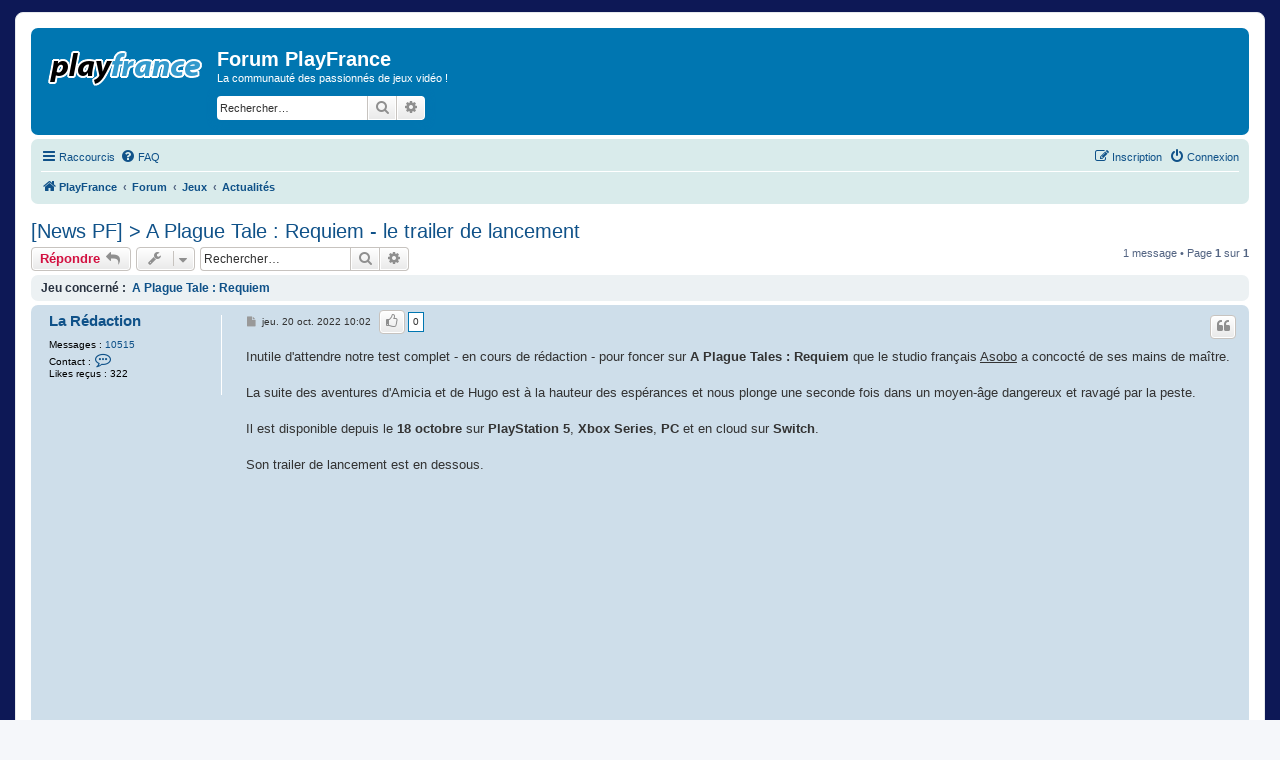

--- FILE ---
content_type: text/html; charset=UTF-8
request_url: https://www.playfrance.com/forum/viewtopic.php?f=5&t=16065
body_size: 8194
content:
<!DOCTYPE html>
<html dir="ltr" lang="fr">
<head>
<meta charset="utf-8" />
<meta http-equiv="X-UA-Compatible" content="IE=edge">
<meta name="viewport" content="width=device-width, initial-scale=1" />

<title>[News PF] > A Plague Tale : Requiem - le trailer de lancement - Forum PlayFrance</title>
<link rel="apple-touch-icon" sizes="180x180" href="/apple-touch-icon.png">
<link rel="icon" type="image/png" href="/favicon-32x32.png" sizes="32x32">
<link rel="icon" type="image/png" href="/favicon-16x16.png" sizes="16x16">
<link rel="manifest" href="/manifest.json">
<link rel="mask-icon" href="/safari-pinned-tab.svg" color="#5bbad5">
<meta name="theme-color" content="#ffffff">

	<link rel="alternate" type="application/atom+xml" title="Flux - Forum PlayFrance" href="/forum/app.php/feed?sid=7a47b5b73ca1d7849949f351db7a6b91">			<link rel="alternate" type="application/atom+xml" title="Flux - Nouveaux sujets" href="/forum/app.php/feed/topics?sid=7a47b5b73ca1d7849949f351db7a6b91">		<link rel="alternate" type="application/atom+xml" title="Flux - Forum - Actualités" href="/forum/app.php/feed/forum/5?sid=7a47b5b73ca1d7849949f351db7a6b91">	<link rel="alternate" type="application/atom+xml" title="Flux - Sujet - [News PF] > A Plague Tale : Requiem - le trailer de lancement" href="/forum/app.php/feed/topic/16065?sid=7a47b5b73ca1d7849949f351db7a6b91">	
	<link rel="canonical" href="https://www.playfrance.com/forum/viewtopic.php?t=16065">

<!--
	phpBB style name: neopf
	Based on style:   prosilver (this is the default phpBB3 style)
	Original author:  Eric Pellissier ( http://www.neopf.com/ )
	Modified by:
-->

<script type="application/javascript" src="//ced.sascdn.com/tag/104/smart.js" async></script>
<script type="application/javascript">
    var sas = sas || {};
    sas.cmd = sas.cmd || [];
    sas.cmd.push(function() {
        sas.setup({ networkid: 104, domain: "//www.smartadserver.com", async: true });
    });
    sas.cmd.push(function() {
        sas.call("onecall", {
            siteId: 37428,
            pageId: document.location.pathname === '/' ? 930102 : 930103,
			formats: [{id:920},{id:922},{id:1391},{id:21999},{id:32033},{id:928},{id:31712},{id:32325}],
            target: ''
        });
    });
</script>

<script type="text/javascript">
	function isMobile()
	{
		var bMobile = false;
		if(/(android|bb\d+|meego).+mobile|avantgo|bada\/|blackberry|blazer|compal|elaine|fennec|hiptop|iemobile|ip(hone|od)|ipad|iris|kindle|Android|Silk|lge |maemo|midp|mmp|netfront|opera m(ob|in)i|palm( os)?|phone|p(ixi|re)\/|plucker|pocket|psp|series(4|6)0|symbian|treo|up\.(browser|link)|vodafone|wap|windows (ce|phone)|xda|xiino/i.test(navigator.userAgent) || /1207|6310|6590|3gso|4thp|50[1-6]i|770s|802s|a wa|abac|ac(er|oo|s\-)|ai(ko|rn)|al(av|ca|co)|amoi|an(ex|ny|yw)|aptu|ar(ch|go)|as(te|us)|attw|au(di|\-m|r |s )|avan|be(ck|ll|nq)|bi(lb|rd)|bl(ac|az)|br(e|v)w|bumb|bw\-(n|u)|c55\/|capi|ccwa|cdm\-|cell|chtm|cldc|cmd\-|co(mp|nd)|craw|da(it|ll|ng)|dbte|dc\-s|devi|dica|dmob|do(c|p)o|ds(12|\-d)|el(49|ai)|em(l2|ul)|er(ic|k0)|esl8|ez([4-7]0|os|wa|ze)|fetc|fly(\-|_)|g1 u|g560|gene|gf\-5|g\-mo|go(\.w|od)|gr(ad|un)|haie|hcit|hd\-(m|p|t)|hei\-|hi(pt|ta)|hp( i|ip)|hs\-c|ht(c(\-| |_|a|g|p|s|t)|tp)|hu(aw|tc)|i\-(20|go|ma)|i230|iac( |\-|\/)|ibro|idea|ig01|ikom|im1k|inno|ipaq|iris|ja(t|v)a|jbro|jemu|jigs|kddi|keji|kgt( |\/)|klon|kpt |kwc\-|kyo(c|k)|le(no|xi)|lg( g|\/(k|l|u)|50|54|\-[a-w])|libw|lynx|m1\-w|m3ga|m50\/|ma(te|ui|xo)|mc(01|21|ca)|m\-cr|me(rc|ri)|mi(o8|oa|ts)|mmef|mo(01|02|bi|de|do|t(\-| |o|v)|zz)|mt(50|p1|v )|mwbp|mywa|n10[0-2]|n20[2-3]|n30(0|2)|n50(0|2|5)|n7(0(0|1)|10)|ne((c|m)\-|on|tf|wf|wg|wt)|nok(6|i)|nzph|o2im|op(ti|wv)|oran|owg1|p800|pan(a|d|t)|pdxg|pg(13|\-([1-8]|c))|phil|pire|pl(ay|uc)|pn\-2|po(ck|rt|se)|prox|psio|pt\-g|qa\-a|qc(07|12|21|32|60|\-[2-7]|i\-)|qtek|r380|r600|raks|rim9|ro(ve|zo)|s55\/|sa(ge|ma|mm|ms|ny|va)|sc(01|h\-|oo|p\-)|sdk\/|se(c(\-|0|1)|47|mc|nd|ri)|sgh\-|shar|sie(\-|m)|sk\-0|sl(45|id)|sm(al|ar|b3|it|t5)|so(ft|ny)|sp(01|h\-|v\-|v )|sy(01|mb)|t2(18|50)|t6(00|10|18)|ta(gt|lk)|tcl\-|tdg\-|tel(i|m)|tim\-|t\-mo|to(pl|sh)|ts(70|m\-|m3|m5)|tx\-9|up(\.b|g1|si)|utst|v400|v750|veri|vi(rg|te)|vk(40|5[0-3]|\-v)|vm40|voda|vulc|vx(52|53|60|61|70|80|81|83|85|98)|w3c(\-| )|webc|whit|wi(g |nc|nw)|wmlb|wonu|x700|yas\-|your|zeto|zte\-/i.test(navigator.userAgent.substr(0,4)))
			bMobile = true;
		return(bMobile);
	}
	function add_pub_banner()
	{
    sas.cmd.push(function() {
        sas.render("920");  // Format : Banni�re - ATF 1 728x90 Desktop - 320x50 Mobile
    });
	}
	function add_pub_col()
	{
		if (isMobile())
		{
	    sas.cmd.push(function() {
	        sas.render("32033");  // Format : In Content - 300x250 Mobile
	    });
		}
		else
		{
	    sas.cmd.push(function() {
	        sas.render("922");  // Format : Sidebar - ATF 1 300x250/300x600 Desktop
	    });
		}
	}
</script>
<link href="./assets/css/font-awesome.min.css?assets_version=188" rel="stylesheet">

<!--link href="./styles/playfrance/theme/bootstrap/css/bootstrap.css?assets_version=188" rel="stylesheet">
<link href="./styles/playfrance/theme/bootstrap/css/bootstrap-theme.css?assets_version=188" rel="stylesheet"-->

<link href="./styles/prosilver/theme/stylesheet.css?assets_version=188" rel="stylesheet">
<link href="./styles/playfrance/theme/stylesheet.css?assets_version=188" rel="stylesheet">
<link href="./styles/playfrance/theme/fr/stylesheet.css?assets_version=188" rel="stylesheet">

<link href="./styles/prosilver/theme/responsive.css?assets_version=188" rel="stylesheet" media="all and (max-width: 700px), all and (max-device-width: 700px)">
<link href="./styles/playfrance/theme/responsive.css?assets_version=188" rel="stylesheet" media="all and (max-width: 700px), all and (max-device-width: 700px)">
<link href="./styles/playfrance/theme/responsive2.css?assets_version=188" rel="stylesheet" >





<!--[if lte IE 9]>
	<link href="./styles/playfrance/theme/tweaks.css?assets_version=188" rel="stylesheet">
<![endif]-->

<link href="./assets/javascript/jquery-ui-1.12.1/jquery-ui.min.css" rel="stylesheet">
<link href="./assets/javascript/select2-4.0.3/css/select2.min.css" rel="stylesheet">

<link href="./ext/sivilog/likes/styles/all/theme/css/style.css?assets_version=188" rel="stylesheet" media="screen">
<link href="./ext/sivilog/link_games/styles/all/theme/css/style.css?assets_version=188" rel="stylesheet" media="screen">
<link href="./ext/sivilog/publish_news/styles/all/theme/css/style.css?assets_version=188" rel="stylesheet" media="screen">
<link href="./ext/vse/abbc3/styles/all/theme/abbc3_common.min.css?assets_version=188" rel="stylesheet" media="screen">


					<script>
			(function(i,s,o,g,r,a,m){i['GoogleAnalyticsObject']=r;i[r]=i[r]||function(){
			(i[r].q=i[r].q||[]).push(arguments)},i[r].l=1*new Date();a=s.createElement(o),
			m=s.getElementsByTagName(o)[0];a.async=1;a.src=g;m.parentNode.insertBefore(a,m)
			})(window,document,'script','//www.google-analytics.com/analytics.js','ga');

			ga('create', 'UA-16544107-9', 'auto');
									ga('send', 'pageview');
		</script>
	
</head>
<body id="phpbb" class="nojs notouch section-viewtopic ltr ">



<div id="wrap" class="wrap">
	<a id="top" class="top-anchor" accesskey="t"></a>
	<div id="page-header">
		<div class="headerbar" role="banner">
					<div class="inner">

			<div id="site-description" class="site-description">
				<div>
					<a id="logo" class="logo" href="https://www.playfrance.com/" title="PlayFrance"><span class="site_logo"></span></a>
				</div>
				<div id="sd-col2">
					<div id="sd-col2a">
						<h1>Forum PlayFrance</h1>
						<p>La communauté des passionnés de jeux vidéo !</p>
						<p class="skiplink"><a href="#start_here">Accéder au contenu</a></p>
					</div>
					<div id="sd-col2b">
																		<div id="search-box" class="search-box search-header" role="search">
							<form action="./search.php?sid=7a47b5b73ca1d7849949f351db7a6b91" method="get" id="search">
							<fieldset>
								<input name="keywords" id="keywords" type="search" maxlength="128" title="Rechercher par mots-clés" class="inputbox search tiny" size="20" value="" placeholder="Rechercher…" />
								<button class="button button-search" type="submit" title="Rechercher">
									<i class="icon fa-search fa-fw" aria-hidden="true"></i><span class="sr-only">Rechercher</span>
								</button>
								<a href="./search.php?sid=7a47b5b73ca1d7849949f351db7a6b91" class="button button-search-end" title="Recherche avancée">
									<i class="icon fa-cog fa-fw" aria-hidden="true"></i><span class="sr-only">Recherche avancée</span>
								</a>
								<input type="hidden" name="sid" value="7a47b5b73ca1d7849949f351db7a6b91" />

							</fieldset>
							</form>
						</div>
																	</div>
				</div>
			</div>


			</div>
					</div>
					<div class="pub_banner">
	<div id="sas_920"></div>
	<script type="text/javascript">
    add_pub_banner();  // Format : M�ga Ban 728x90
	</script>
	<div style="clear:both"></div>
</div>				<div style="clear:both"></div>
				<div class="navbar" role="navigation">
	<div class="inner">

	<ul id="nav-main" class="nav-main linklist" role="menubar">

		<li id="quick-links" class="quick-links dropdown-container responsive-menu" data-skip-responsive="true">
			<a href="#" class="dropdown-trigger">
				<i class="icon fa-bars fa-fw" aria-hidden="true"></i><span>Raccourcis</span>
			</a>
			<div class="dropdown">
				<div class="pointer"><div class="pointer-inner"></div></div>
				<ul class="dropdown-contents" role="menu">
					
											<li class="separator"></li>
																									<li>
								<a href="./search.php?search_id=unanswered&amp;sid=7a47b5b73ca1d7849949f351db7a6b91" role="menuitem">
									<i class="icon fa-file-o fa-fw icon-gray" aria-hidden="true"></i><span>Sujets sans réponse</span>
								</a>
							</li>
							<li>
								<a href="./search.php?search_id=active_topics&amp;sid=7a47b5b73ca1d7849949f351db7a6b91" role="menuitem">
									<i class="icon fa-file-o fa-fw icon-blue" aria-hidden="true"></i><span>Sujets actifs</span>
								</a>
							</li>
							<li class="separator"></li>
							<li>
								<a href="./search.php?sid=7a47b5b73ca1d7849949f351db7a6b91" role="menuitem">
									<i class="icon fa-search fa-fw" aria-hidden="true"></i><span>Rechercher</span>
								</a>
							</li>
					
										<li class="separator"></li>

									</ul>
			</div>
		</li>

				<li data-skip-responsive="true">
			<a href="/forum/app.php/help/faq?sid=7a47b5b73ca1d7849949f351db7a6b91" rel="help" title="Foire aux questions" role="menuitem">
				<i class="icon fa-question-circle fa-fw" aria-hidden="true"></i><span>FAQ</span>
			</a>
		</li>
						
			<li class="rightside"  data-skip-responsive="true">
			<a href="./ucp.php?mode=login&amp;redirect=viewtopic.php%3Ff%3D5%26t%3D16065&amp;sid=7a47b5b73ca1d7849949f351db7a6b91" title="Connexion" accesskey="x" role="menuitem">
				<i class="icon fa-power-off fa-fw" aria-hidden="true"></i><span>Connexion</span>
			</a>
		</li>
					<li class="rightside" data-skip-responsive="true">
				<a href="./ucp.php?mode=register&amp;sid=7a47b5b73ca1d7849949f351db7a6b91" role="menuitem">
					<i class="icon fa-pencil-square-o  fa-fw" aria-hidden="true"></i><span>Inscription</span>
				</a>
			</li>
						</ul>

	<ul id="nav-breadcrumbs" class="nav-breadcrumbs linklist navlinks" role="menubar">
								<li class="breadcrumbs" itemscope itemtype="http://schema.org/BreadcrumbList">
							<span class="crumb"  itemtype="http://schema.org/ListItem" itemprop="itemListElement" itemscope><a href="https://www.playfrance.com/" itemprop="item" data-navbar-reference="home"><i class="icon fa-home fa-fw" aria-hidden="true"></i><span itemprop="name">PlayFrance</span></a><meta itemprop="position" content="1" /></span>
										<span class="crumb"  itemtype="http://schema.org/ListItem" itemprop="itemListElement" itemscope><a href="./index.php?sid=7a47b5b73ca1d7849949f351db7a6b91" itemprop="item" accesskey="h" data-navbar-reference="index"><span itemprop="name">Forum</span></a><meta itemprop="position" content="2" /></span>

																			<span class="crumb"  itemtype="http://schema.org/ListItem" itemprop="itemListElement" itemscope data-forum-id="3"><a href="./viewforum.php?f=3&amp;sid=7a47b5b73ca1d7849949f351db7a6b91" itemprop="item"><span itemprop="name">Jeux</span></a><meta itemprop="position" content="3" /></span>
																							<span class="crumb"  itemtype="http://schema.org/ListItem" itemprop="itemListElement" itemscope data-forum-id="5"><a href="./viewforum.php?f=5&amp;sid=7a47b5b73ca1d7849949f351db7a6b91" itemprop="item"><span itemprop="name">Actualités</span></a><meta itemprop="position" content="4" /></span>
												</li>
		
					<li class="rightside responsive-search">
				<a href="./search.php?sid=7a47b5b73ca1d7849949f351db7a6b91" title="Accéder aux paramètres avancés de la recherche" role="menuitem">
					<i class="icon fa-search fa-fw" aria-hidden="true"></i><span class="sr-only">Rechercher</span>
				</a>
			</li>
			</ul>

	</div>
</div>
	</div>

	
	<a id="start_here" class="anchor"></a>
	<div id="page-body" class="page-body" role="main">
		
		
<h2 class="topic-title"><a href="./viewtopic.php?t=16065&amp;sid=7a47b5b73ca1d7849949f351db7a6b91">[News PF] > A Plague Tale : Requiem - le trailer de lancement</a></h2>
<!-- NOTE: remove the style="display: none" when you want to have the forum description on the topic body -->
<div style="display: none !important;">Suivez toute l’actualité du jeu vidéo.<br /></div>


<div class="action-bar bar-top">
	
			<a href="./posting.php?mode=reply&amp;t=16065&amp;sid=7a47b5b73ca1d7849949f351db7a6b91" class="button" title="Répondre">
							<span>Répondre</span> <i class="icon fa-reply fa-fw" aria-hidden="true"></i>
					</a>
	
			<div class="dropdown-container dropdown-button-control topic-tools">
		<span title="Outils du sujet" class="button button-secondary dropdown-trigger dropdown-select">
			<i class="icon fa-wrench fa-fw" aria-hidden="true"></i>
			<span class="caret"><i class="icon fa-sort-down fa-fw" aria-hidden="true"></i></span>
		</span>
		<div class="dropdown">
			<div class="pointer"><div class="pointer-inner"></div></div>
			<ul class="dropdown-contents">
																												<li>
					<a href="./viewtopic.php?t=16065&amp;sid=7a47b5b73ca1d7849949f351db7a6b91&amp;view=print" title="Aperçu avant impression" accesskey="p">
						<i class="icon fa-print fa-fw" aria-hidden="true"></i><span>Aperçu avant impression</span>
					</a>
				</li>
											</ul>
		</div>
	</div>
	
			<div class="search-box" role="search">
			<form method="get" id="topic-search" action="./search.php?sid=7a47b5b73ca1d7849949f351db7a6b91">
			<fieldset>
				<input class="inputbox search tiny"  type="search" name="keywords" id="search_keywords" size="20" placeholder="Rechercher…" />
				<button class="button button-search" type="submit" title="Rechercher">
					<i class="icon fa-search fa-fw" aria-hidden="true"></i><span class="sr-only">Rechercher</span>
				</button>
				<a href="./search.php?sid=7a47b5b73ca1d7849949f351db7a6b91" class="button button-search-end" title="Recherche avancée">
					<i class="icon fa-cog fa-fw" aria-hidden="true"></i><span class="sr-only">Recherche avancée</span>
				</a>
				<input type="hidden" name="t" value="16065" />
<input type="hidden" name="sf" value="msgonly" />
<input type="hidden" name="sid" value="7a47b5b73ca1d7849949f351db7a6b91" />

			</fieldset>
			</form>
		</div>
	
			<div class="pagination">
			1 message
							&bull; Page <strong>1</strong> sur <strong>1</strong>
					</div>
		</div>

<div class="panel games_linked">
	<div class="inner">
		<p>
			<strong>
									Jeu concern&eacute; :
							</strong>&nbsp;<a href="/jeux/22873/a-plague-tale-requiem">A Plague Tale : Requiem</a>
		</p>
	</div>
</div>



			<div id="p201736" class="post has-profile bg2">
		<div class="inner">

		<dl class="postprofile" id="profile201736">
			<dt class="no-profile-rank no-avatar">
				<div class="avatar-container">
																			</div>
								<a href="./memberlist.php?mode=viewprofile&amp;u=150&amp;sid=7a47b5b73ca1d7849949f351db7a6b91" class="username">La Rédaction</a>							</dt>

									
		<dd class="profile-posts"><strong>Messages :</strong> <a href="./search.php?author_id=150&amp;sr=posts&amp;sid=7a47b5b73ca1d7849949f351db7a6b91">10515</a></dd>		<dd class="profile-joined"><strong>Inscription :</strong> sam. 26 déc. 2015 14:45</dd>		
		
											
							<dd class="profile-contact">
				<strong>Contact :</strong>
				<div class="dropdown-container dropdown-left">
					<a href="#" class="dropdown-trigger" title="Contacter La Rédaction">
						<i class="icon fa-commenting-o fa-fw icon-lg" aria-hidden="true"></i><span class="sr-only">Contacter La Rédaction</span>
					</a>
					<div class="dropdown">
						<div class="pointer"><div class="pointer-inner"></div></div>
						<div class="dropdown-contents contact-icons">
																																								<div>
																	<a href="http://www.twitch.tv/neopf" title="Identifiant Twitch" class="last-cell">
										<span class="contact-icon phpbb_twitch-icon">Identifiant Twitch</span>
									</a>
																	</div>
																					</div>
					</div>
				</div>
			</dd>
				<dd class="profile_likes_r"><strong>Likes re&ccedil;us&nbsp;:&nbsp;322</strong></dd>
<dd class="profile_likes"><strong>
Likes re&ccedil;us&nbsp;:&nbsp;322
</strong></dd>

		</dl>

		<div class="postbody">
						<div id="post_content201736">

						<h3 class="first"><a href="#p201736">[News PF] > A Plague Tale : Requiem - le trailer de lancement</a></h3>

													<ul class="post-buttons">
																																									<li>
							<a href="./posting.php?mode=quote&amp;p=201736&amp;sid=7a47b5b73ca1d7849949f351db7a6b91" title="Répondre en citant le message" class="button button-icon-only">
								<i class="icon fa-quote-left fa-fw" aria-hidden="true"></i><span class="sr-only">Citation</span>
							</a>
						</li>
										<li class="hidden responsive-show" data-skip-responsive="true">
	<a href="#" title="J'aime" class="button button-icon-only" onclick="return false;">
		<i class="icon fa-thumbs-o-up fa-fw" aria-hidden="true"></i><span class="sr-only">J'aime</span>
	</a>
	<span class="dropdown-container dropdown-center dropdown-likes">
					<span class="likes zero_likes">
				0
			</span>
			</span>

</li>
				</ul>
							
						<p class="author">
									<a class="unread" href="./viewtopic.php?p=201736&amp;sid=7a47b5b73ca1d7849949f351db7a6b91#p201736" title="Message">
						<i class="icon fa-file fa-fw icon-lightgray icon-md" aria-hidden="true"></i><span class="sr-only">Message</span>
					</a>
								<span class="responsive-hide">par <strong><a href="./memberlist.php?mode=viewprofile&amp;u=150&amp;sid=7a47b5b73ca1d7849949f351db7a6b91" class="username">La Rédaction</a></strong> &raquo; </span>jeu. 20 oct. 2022 10:02
			</p>
			<ul class="post-buttons2 responsive-hide">
	<li>
			<a href="#" title="J'aime" class="button button-icon-only" onclick="return false;">
		<i class="icon fa-thumbs-o-up fa-fw" aria-hidden="true"></i><span class="sr-only">J'aime</span>
	</a>
	<span class="dropdown-container dropdown-center dropdown-likes">
					<span class="likes zero_likes">
				0
			</span>
			</span>

	</li>
</ul>

			
			
			<div class="content">Inutile d'attendre notre test complet - en cours de rédaction - pour foncer sur <strong class="text-strong">A Plague Tales : Requiem</strong> que le studio français <span style="text-decoration:underline">Asobo</span> a concocté de ses mains de maître.<br>
<br>
La suite des aventures d'Amicia et de Hugo est à la hauteur des espérances et nous plonge une seconde fois dans un moyen-âge dangereux et ravagé par la peste.<br>
<br>
Il est disponible depuis le <strong class="text-strong">18 octobre</strong> sur <strong class="text-strong">PlayStation 5</strong>, <strong class="text-strong">Xbox Series</strong>, <strong class="text-strong">PC</strong> et en cloud sur <strong class="text-strong">Switch</strong>.<br>
<br>
Son trailer de lancement est en dessous.<br>
<br>
<div class="embed-responsive embed-responsive-16by9"><iframe width="560" height="315" src="//www.youtube.com/embed/GGxoae-g4bs" frameborder="0" allowfullscreen></iframe></div><br>
<br>
<a href="/news/9337/a-plague-tale-requiem-le-trailer-de-lancement" class="postlink" target="_blank">Voir la news</a></div>

			
									
									
						</div>

		</div>

				<div class="back2top">
						<a href="#top" class="top" title="Haut">
				<i class="icon fa-chevron-circle-up fa-fw icon-gray" aria-hidden="true"></i>
				<span class="sr-only">Haut</span>
			</a>
					</div>
		
		</div>
	</div>

	<hr class="divider" />
	
	<div class="action-bar bar-bottom">
	
			<a href="./posting.php?mode=reply&amp;t=16065&amp;sid=7a47b5b73ca1d7849949f351db7a6b91" class="button" title="Répondre">
							<span>Répondre</span> <i class="icon fa-reply fa-fw" aria-hidden="true"></i>
					</a>
		
		<div class="dropdown-container dropdown-button-control topic-tools">
		<span title="Outils du sujet" class="button button-secondary dropdown-trigger dropdown-select">
			<i class="icon fa-wrench fa-fw" aria-hidden="true"></i>
			<span class="caret"><i class="icon fa-sort-down fa-fw" aria-hidden="true"></i></span>
		</span>
		<div class="dropdown">
			<div class="pointer"><div class="pointer-inner"></div></div>
			<ul class="dropdown-contents">
																												<li>
					<a href="./viewtopic.php?t=16065&amp;sid=7a47b5b73ca1d7849949f351db7a6b91&amp;view=print" title="Aperçu avant impression" accesskey="p">
						<i class="icon fa-print fa-fw" aria-hidden="true"></i><span>Aperçu avant impression</span>
					</a>
				</li>
											</ul>
		</div>
	</div>

	
	
	
			<div class="pagination">
			1 message
							&bull; Page <strong>1</strong> sur <strong>1</strong>
					</div>
	</div>


<div class="action-bar actions-jump">
		<p class="jumpbox-return">
		<a href="./viewforum.php?f=5&amp;sid=7a47b5b73ca1d7849949f351db7a6b91" class="left-box arrow-left" accesskey="r">
			<i class="icon fa-angle-left fa-fw icon-black" aria-hidden="true"></i><span>Revenir à « Actualités »</span>
		</a>
	</p>
	
		<div class="jumpbox dropdown-container dropdown-container-right dropdown-up dropdown-left dropdown-button-control" id="jumpbox">
			<span title="Aller" class="button button-secondary dropdown-trigger dropdown-select">
				<span>Aller</span>
				<span class="caret"><i class="icon fa-sort-down fa-fw" aria-hidden="true"></i></span>
			</span>
		<div class="dropdown">
			<div class="pointer"><div class="pointer-inner"></div></div>
			<ul class="dropdown-contents">
																				<li><a href="./viewforum.php?f=3&amp;sid=7a47b5b73ca1d7849949f351db7a6b91" class="jumpbox-cat-link"> <span> Jeux</span></a></li>
																<li><a href="./viewforum.php?f=5&amp;sid=7a47b5b73ca1d7849949f351db7a6b91" class="jumpbox-sub-link"><span class="spacer"></span> <span>&#8627; &nbsp; Actualités</span></a></li>
																<li><a href="./viewforum.php?f=6&amp;sid=7a47b5b73ca1d7849949f351db7a6b91" class="jumpbox-sub-link"><span class="spacer"></span> <span>&#8627; &nbsp; Communauté</span></a></li>
																<li><a href="./viewforum.php?f=7&amp;sid=7a47b5b73ca1d7849949f351db7a6b91" class="jumpbox-sub-link"><span class="spacer"></span> <span>&#8627; &nbsp; Vos partages</span></a></li>
																<li><a href="./viewforum.php?f=10&amp;sid=7a47b5b73ca1d7849949f351db7a6b91" class="jumpbox-sub-link"><span class="spacer"></span> <span>&#8627; &nbsp; PF Awards</span></a></li>
																<li><a href="./viewforum.php?f=4&amp;sid=7a47b5b73ca1d7849949f351db7a6b91" class="jumpbox-forum-link"> <span> Divers</span></a></li>
											</ul>
		</div>
	</div>

	</div>


	<div class="stat-block online-list">
		<h3>Qui est en ligne ?</h3>
		<p>Utilisateurs parcourant ce forum : <span style="color: #9E8DA7;" class="username-coloured">Ahrefs [Bot]</span> et 2 invités</p>
	</div>

			</div>


<div id="page-footer" class="page-footer" role="contentinfo">
	<div class="navbar" role="navigation">
	<div class="inner">

	<ul id="nav-footer" class="nav-footer linklist" role="menubar">
		<li class="breadcrumbs">
							<span class="crumb"><a href="https://www.playfrance.com/" data-navbar-reference="home"><i class="icon fa-home fa-fw" aria-hidden="true"></i><span>PlayFrance</span></a></span>									<span class="crumb"><a href="./index.php?sid=7a47b5b73ca1d7849949f351db7a6b91" data-navbar-reference="index"><span>Forum</span></a></span>					</li>
		
				<li class="rightside">Fuseau horaire sur <span title="Europe/Paris">UTC+01:00</span></li>
							<li class="rightside">
				<a href="/forum/app.php/user/delete_cookies?sid=7a47b5b73ca1d7849949f351db7a6b91" data-ajax="true" data-refresh="true" role="menuitem">
					<i class="icon fa-trash fa-fw" aria-hidden="true"></i><span>Supprimer les cookies</span>
				</a>
			</li>
							<!--
				<li class="rightside" data-last-responsive="true">
					<a href="./likes/leaderboards.html" title="Les classements des posts les plus likés et des membres ayant reçu ou distribué le plus de likes." role="menuitem">
						<i class="icon fa-trophy fa-fw" aria-hidden="true"></i><span>Classements</span>
					</a>
				</li>
-->							</ul>

	</div>
</div>
	<div class="pub_square">
	<div id="sas_922"></div>
	<div id="sas_32033"></div>
	<script type="text/javascript">
    add_pub_col();  // Format : Pave300 300x250
	</script>
</div>
	<div class="copyright">
				Développé par <a href="https://www.phpbb.com/">phpBB</a>&reg; Forum Software &copy; phpBB Limited
		<br /><a href="https://www.phpbb.com/customise/db/translation/french/">Traduction française officielle</a> &copy; <a href="https://www.qiaeru.com">Qiaeru</a>							</div>

	<div id="darkenwrapper" class="darkenwrapper" data-ajax-error-title="Erreur AJAX" data-ajax-error-text="Une erreur est survenue lors du traitement de votre requête." data-ajax-error-text-abort="La requête a été interrompue par l’utilisateur." data-ajax-error-text-timeout="Votre requête a expiré prématurément. Veuillez réessayer." data-ajax-error-text-parsererror="Une erreur est survenue lors du traitement de votre requête et le serveur a renvoyé une réponse invalide.">
		<div id="darken" class="darken">&nbsp;</div>
	</div>

	<div id="phpbb_alert" class="phpbb_alert" data-l-err="Erreur" data-l-timeout-processing-req="Le délai a été dépassé.">
		<a href="#" class="alert_close">
			<i class="icon fa-times-circle fa-fw" aria-hidden="true"></i>
		</a>
		<h3 class="alert_title">&nbsp;</h3><p class="alert_text"></p>
	</div>
	<div id="phpbb_confirm" class="phpbb_alert">
		<a href="#" class="alert_close">
			<i class="icon fa-times-circle fa-fw" aria-hidden="true"></i>
		</a>
		<div class="alert_text"></div>
	</div>
</div>

</div>

<div>
	<a id="bottom" class="anchor" accesskey="z"></a>
	</div>

<script type="text/javascript" src="./assets/javascript/jquery-3.7.1.min.js?assets_version=188"></script>
<script type="text/javascript" src="/forum/assets/javascript/jquery-ui-1.12.1/jquery-ui.js"></script>
<script type="text/javascript" src="/forum/assets/javascript/select2-4.0.3/js/select2.full.min.js"></script>
<script type="text/javascript" src="./assets/javascript/core.js?assets_version=188"></script>



<script src="./ext/sivilog/likes/styles/all/theme/js/likes.js?v=4&amp;assets_version=188"></script>
<script src="./styles/prosilver/template/forum_fn.js?assets_version=188"></script>
<script src="./styles/prosilver/template/ajax.js?assets_version=188"></script>
<script src="./ext/sivilog/link_games/styles/all/theme/js/link_games.js?v=4&amp;assets_version=188"></script>
<script src="./ext/vse/abbc3/styles/all/template/js/abbc3.min.js?assets_version=188"></script>


<script type="text/javascript">
    sas.cmd.push(function() {
        sas.render("32325");  // Ad Control
    });
</script>


<script>(function(w,d,s,l,i){w[l]=w[l]||[];w[l].push({'gtm.start':
new Date().getTime(),event:'gtm.js'});var f=d.getElementsByTagName(s)[0],
j=d.createElement(s),dl=l!='dataLayer'?'&l='+l:'';j.async=true;j.src=
'//www.googletagmanager.com/gtm.js?id='+i+dl;f.parentNode.insertBefore(j,f);
})(window,document,'script','dataLayer','GTM-TWXRDF');</script>



</body>
</html>


--- FILE ---
content_type: text/css
request_url: https://www.playfrance.com/forum/styles/playfrance/theme/stylesheet.css?assets_version=188
body_size: 784
content:
/*  phpBB3 Style Sheet
    --------------------------------------------------------------
	Style name:			neopf (the default phpBB 3.1.x style)
	Based on style:		prosilver
	Original author:	Tom Beddard ( http://www.subblue.com/ )
	Modified by:		phpBB Limited ( https://www.phpbb.com/ )
    --------------------------------------------------------------
*/

@import url("colours.css");
@import url("content.css");
@import url("responsive.css");

.profile-joined {
	display:none;
}

p.author {
	display:inline-block;
}

.author span {
	display:none;
}

.postbody h3 {
	display:none;
}

#qr_postform .fields1 dl {
	display:none;
}

/*br {
	line-height:30px;
}*/

.embed-responsive {
    position: relative;
    display: block;
    height: 0;
    padding: 0;
    overflow: hidden;
}

.embed-responsive-16by9 {
    padding-bottom: 56.25%;
}

.embed-responsive .embed-responsive-item, .embed-responsive iframe, .embed-responsive embed, .embed-responsive object, .embed-responsive video {
    position: absolute;
    top: 0;
    left: 0;
    bottom: 0;
    height: 100%;
    width: 100%;
    border: 0;
}

.post-buttons2 {
	list-style: none;
	display:inline;
	margin-left:5px;
}

.post-buttons2 li {
	display:inline;
}

.post-buttons2 .icon-button span {
  display: block;
  height: 0;
  overflow: hidden;
  position: absolute;
  width: 1px;
}

.pub_banner {
	text-align:center;
	margin-bottom:2px;
	overflow:hidden;
	height:90px;
}

.pub_square {
	text-align:center;
	margin-top:4px;
	overflow:hidden;
}

.postbody table {
	margin: 0 auto 10px auto;
}

.postbody th {
	background-color:#000;
	color:#fff;
	text-align:center;
}

.postbody th, .postbody td {
	padding:2px;
	vertical-align:middle;
}

.postbody th p, .postbody td p {
	margin:0;
}

.postbody table, .postbody th, .postbody td {
	border: 1px solid black;
}

.online {
	background-image:none;
}

.topic-poster {
	float: left;
}

[data-s9e-mediaembed] {
	max-width: 100% !important;
}


--- FILE ---
content_type: text/css
request_url: https://www.playfrance.com/forum/styles/playfrance/theme/responsive2.css?assets_version=188
body_size: 312
content:
@media only screen and (min-width: 700px) and  (max-width: 1249px){
	#site-description {
		width:100%;
		float:none;
	}
	#sd-col2a {
		float:left;
		width:40%;
	}
	#sd-col2b {
		float:right;
	}
	.pub_banner {
		margin-bottom:4px;
	}
	
}

@media only screen and (min-width: 1250px) {
	#wrap {
		max-width:100%;
	}
	
	#sd-col2 {
		float:left;
	}
	
	#search-box {
		float:left;
		margin-top:0;
		margin-bottom:1em;
	}
	
	#site-description {
		width:100%;
	}
			
	#site-description p {
		margin-bottom:1em;
	}

	.pub_banner {
		position: relative;
		min-width:728px;
		float:right;		
		margin-right:8px;
		margin-top:-102px;
	}
}

--- FILE ---
content_type: text/css
request_url: https://www.playfrance.com/forum/ext/sivilog/likes/styles/all/theme/css/style.css?assets_version=188
body_size: 474
content:
.post-buttons .rate-good-icon {	padding:0 0; }
.icon-button.rate-good-icon:before {
	background-image:url('../images/icon_rate_good.png');
	background-repeat:no-repeat;
}
.icon-button.rate-good-icon:before							{ background-position: 0 0; margin: 0 0 0 2px; width: 20px; height: 20px; }
.icon-button.rate-good-icon:hover:before						{ background-position: 0 -20px; }

.post-buttons .rate-bad-icon {	padding:0 0; }
.icon-button.rate-bad-icon:before {
	background-image:url('../images/icon_rate_bad.png');
	background-repeat:no-repeat;
}
.icon-button.rate-bad-icon:before							{ background-position: 0 0; margin: 0 0 0 2px; width: 20px; height: 20px; }
.icon-button.rate-bad-icon:hover:before						{ background-position: 0 -20px; }

.likes {
	display:inline-block;
	border: solid 1px #0076b1;
	background: #fff;
	padding:2px 4px;
	cursor:help;
}

.dropdown-likes .dropdown-contents a {
	display:inline-block;
}

.dropdown-likes .dropdown li {
	border:none;
}

.zero_likes {
	cursor:auto;
}

.icon-button .likes {display:none !important;}
.clone > .likes {display:none;}
.rate-good-icon > .likes {margin-left:3px;}
.rate-bad-icon > .likes {margin-left:3px;}

.post-buttons2 .rate-good-icon {	padding:0 0; }
.post-buttons2 .rate-bad-icon {	padding:0 0; }

.postprofile dd.profile_likes { display:none; }

@media (max-width: 700px)
{
	.postprofile dd.profile_likes { display:block; }
}

--- FILE ---
content_type: text/css
request_url: https://www.playfrance.com/forum/ext/sivilog/link_games/styles/all/theme/css/style.css?assets_version=188
body_size: 105
content:
.games_linked p {
	margin:0;
}

.games_linked a {
	font-weight:bold;
}

--- FILE ---
content_type: text/css
request_url: https://www.playfrance.com/forum/ext/sivilog/publish_news/styles/all/theme/css/style.css?assets_version=188
body_size: 257
content:
.icon-button.publish-icon:before {
	background-image:url('../images/icons_button.png');
	background-repeat:no-repeat;
}
.icon-button.publish-icon:before							{ background-position: 0 0; }
.icon-button.publish-icon:hover:before						{ background-position: 0 -20px; }

@media (max-width: 700px)
{
	.postprofile dd.profile_promoted_news { display:block; margin-left:47.42px; }
}


--- FILE ---
content_type: text/css
request_url: https://www.playfrance.com/forum/styles/playfrance/theme/content.css
body_size: 543
content:
/* Attachments
----------------------------------------*/
.attachbox {
   float: left;
   width: auto; 
   margin: 5px 5px 5px 0;
   padding: 6px;
   background-color: #FFFFFF;
   border: 1px dashed #d8d8d8;
   clear: right;
}

/* Post body styles
----------------------------------------*/
.postbody {
padding: 0 0 0 2%;
line-height: 1.48em;
color: #333333;
overflow:auto;
width:auto;
float:none;
}

/* Poster profile block
----------------------------------------*/
.postprofile {
/* Also see tweaks.css */
margin: 5px 0 10px 0;
max-width:180px;
min-height: 80px;
color: #666666;
border-left:none;
border-right: 1px solid #FFFFFF;
width: 22%;
float: left;
display: inline;
}

.pm .postprofile {
border-right: 1px solid #DDDDDD;
}

.online dt {
   margin-top: 5px;
}

.postprofile a.username,.postprofile a.username-coloured {
	font-size:150%;
}

p.author {
	margin-bottom:1.5em;
}

/*ul.topics dt .list-inner {
	display:inline-block;
	vertical-align:middle;
	margin:auto;
}*/

blockquote img.postimage {
	max-height: 100px;
}

p.jumpbox-return {
	float:left;
}


--- FILE ---
content_type: text/javascript
request_url: https://www.playfrance.com/forum/ext/sivilog/link_games/styles/all/theme/js/link_games.js?v=4&assets_version=188
body_size: 739
content:
$(document).ready(function() {
	$(".js-data-example-ajax").select2({
	  ajax: {
	    url: "/search2",
	    dataType: 'json',
	    delay: 250,
	    data: function (params) {
	      return {
	        q: params.term, // search term
	        page: params.page,
	        limit: 10
	      };
	    },
	    processResults: function (data, params) {
	      // parse the results into the format expected by Select2
	      // since we are using custom formatting functions we do not need to
	      // alter the remote JSON data, except to indicate that infinite
	      // scrolling can be used
	      params.page = params.page || 1;
	
	      return {
	        results: data,
	        pagination: {
	          more: (params.page * 30) < data.length
	        }
	      };
	    },
	    cache: true
	  },
	  escapeMarkup: function (markup) { return markup; }, // let our custom formatter work
	  minimumInputLength: 1,
	});
});

/*
$(document).ready(function() {
	$("#game").autocomplete({
		minLength: 3,
		appendTo: "#search-results",
		source: function (request, response) {
			$.get("/search2", {
  			q: request.term,
  			limit: 10
			},
			function (data) {
        response(data);
      });
    },
		open: function() {
			var position=$("#search-results > ul").position();
      $("#search-results > ul").css({top: position.top+8});
    }
	})
	.data("ui-autocomplete")._renderItem = function( ul, item ) {
		return $( "<li></li>" )
			.data( "item.autocomplete", item )
			.append( item['title'] )
			.appendTo( ul );
	}
});
*/

--- FILE ---
content_type: application/javascript; charset=UTF-8
request_url: https://www.smartadserver.com/h/nshow?siteid=37428&pgid=930103&fmtid=922&tag=sas_922&tmstp=5375124396&visit=S&acd=1766483943485&opid=8155f415-99da-4611-afa8-a8f5ba8184f9&opdt=1766483943485&ckid=7070129766228670394&cappid=7070129766228670394&async=1&systgt=%24qc%3D4787745%3B%24ql%3DHigh%3B%24qpc%3D43201%3B%24qpc%3D43*%3B%24qpc%3D432*%3B%24qpc%3D4320*%3B%24qpc%3D43201*%3B%24qt%3D152_2192_12416t%3B%24dma%3D535%3B%24qo%3D6%3B%24b%3D16999%3B%24o%3D12100%3B%24sw%3D1280%3B%24sh%3D600%3B%24wpc%3D21508%3B%24wpc%3D21510%3B%24wpc%3D21506%3B%24wpc%3D21515%3B%24wpc%3D21471%3B%24wpc%3D21514%3B%24wpc%3D40993%3B%24wpc%3D22930%3B%24wpc%3D19147%3B%24wpc%3D19150%3B%24wpc%3D19151%3B%24wpc%3D19153%3B%24wpc%3D19155%3B%24wpc%3D19158%3B%24wpc%3D19160%3B%24wpc%3D19162%3B%24wpc%3D19164%3B%24wpc%3D19166%3B%24wpc%3D19168%3B%24wpc%3D19170%3B%24wpc%3D19171%3B%24wpc%3D19174%3B%24wpc%3D19175%3B%24wpc%3D19178%3B%24wpc%3D19180%3B%24wpc%3D19181%3B%24wpc%3D19183%3B%24wpc%3D19185%3B%24wpc%3D19187%3B%24wpc%3D19190%3B%24wpc%3D19192%3B%24wpc%3D19193%3B%24wpc%3D19194%3B%24wpc%3D19196%3B%24wpc%3D19198%3B%24wpc%3D19200%3B%24wpc%3D19202%3B%24wpc%3D19205%3B%24wpc%3D72207%3B%24wpc%3D72243%3B%24wpc%3D44675%3B%24wpc%3D32133%3B%24wpc%3D11561%3B%24wpc%3D11566%3B%24wpc%3D39709%3B%24wpc%3D39711%3B%24wpc%3D39702%3B%24wpc%3D39751%3B%24wpc%3D39726%3B%24wpc%3D20259%3B%24wpc%3D72255%3B%24wpc%3D19675%3B%24wpc%3D19894%3B%24wpc%3D20349%3B%24wpc%3D72281%3B%24wpc%3D20220%3B%24wpc%3D4234%3B%24wpc%3D2664%3B%24wpc%3D2616%3B%24wpc%3D2662%3B%24wpc%3D2579%3B%24wpc%3D2648%3B%24wpc%3D2649%3B%24wpc%3D4238%3B%24wpc%3D3964%3B%24wpc%3D2581%3B%24wpc%3D2591%3B%24wpc%3D2590%3B%24wpc%3D2650%3B%24wpc%3D2617%3B%24wpc%3D2618%3B%24wpc%3D18388%3B%24wpc%3D18007%3B%24wpc%3D37534%3B%24wpc%3D38195%3B%24wpc%3D38225%3B%24wpc%3D38228%3B%24wpc%3D38894%3B%24wpc%3D38914%3B%24wpc%3D39020%3B%24wpc%3D39377%3B%24wpc%3D38922%3B%24wpc%3D40851%3B%24wpc%3D40855%3B%24wpc%3D42924%3B%24wpc%3D43636%3B%24wpc%3D43635%3B%24wpc%3D43740%3B%24wpc%3D43742%3B%24wpc%3D44416%3B%24wpc%3D44481%3B%24wpc%3D44482%3B%24wpc%3D44737%3B%24wpc%3D68113%3B%24wpc%3D71305%3B%24wpc%3D72170%3B%24wpc%3D72169%3B%24wpc%3D72327%3B%24wpc%3D72390%3B%24wpc%3D73070%3B%24wpc%3D73071%3B%24wpc%3D73113%3B%24wpc%3D73122%3B%24wpc%3D73125%3B%24wpc%3D9529%3B%24wpc%3D9519%3B%24wpc%3D9007%3B%24wpc%3D9534%3B%24wpc%3D9013%3B%24wpc%3D8993%3B%24wpc%3D8966%3B%24wpc%3D8962%3B%24wpc%3D8971%3B%24wpc%3D9059%3B%24wpc%3D9037&tgt=%24dt%3D1t%3B%24dma%3D535&pgDomain=https%3A%2F%2Fwww.playfrance.com%2Fforum%2Fviewtopic.php&noadcbk=sas.noad&dmodel=unknown&dmake=Apple&reqid=a1836f30-2c47-474b-a228-076b1929012e&reqdt=1766483943492&oppid=8155f415-99da-4611-afa8-a8f5ba8184f9&insid=7500177%2C12303240
body_size: 3259
content:
/*_hs_*/;var sas = sas || {};
if(sas && sas.events && sas.events.fire && typeof sas.events.fire === "function" )
        sas.events.fire("ad", { tagId: "sas_922", formatId: 922 }, "sas_922");;/*_hs_*/(()=>{"use strict";var t={4888:(t,e)=>{Object.defineProperty(e,"__esModule",{value:!0}),e.LoadManager=void 0;class s{constructor(){this.scripts=new Map,this.callbacks=[]}static getUrls(t){const e=window.sas,s="string"==typeof t?[t]:t,a=e.utils.cdns[location.protocol]||e.utils.cdns["https:"]||"https://ced-ns.sascdn.com";return s.map(t=>a.replace(/\/+$/,"")+"/"+t.replace(/^\/+/,""))}static loadLink(t){const e=document.createElement("link");e.rel="stylesheet",e.href=t,document.head.appendChild(e)}static loadLinkCdn(t){s.getUrls(t).forEach(s.loadLink)}loadScriptCdn(t,e){const a=s.getUrls(t);for(const t of a){let e=this.scripts.get(t);e||(e={url:t,loaded:!1},this.scripts.set(t,e),this.loadScript(e))}(null==e?void 0:e.onLoad)&&(this.callbacks.push({called:!1,dependencies:a,function:e.onLoad}),this.executeCallbacks())}onScriptLoad(t){t.loaded=!0,this.executeCallbacks()}loadScript(t){const e=document.currentScript,s=document.createElement("script");s.onload=()=>this.onScriptLoad(t),s.src=t.url,e?(e.insertAdjacentElement("afterend",s),window.sas.currentScript=e):document.head.appendChild(s)}executeCallbacks(){this.callbacks.forEach(t=>{!t.called&&t.dependencies.every(t=>{var e;return null===(e=this.scripts.get(t))||void 0===e?void 0:e.loaded})&&(t.called=!0,t.function())}),this.callbacks=this.callbacks.filter(t=>!t.called)}}e.LoadManager=s}},e={};function s(a){var c=e[a];if(void 0!==c)return c.exports;var l=e[a]={exports:{}};return t[a](l,l.exports,s),l.exports}(()=>{const t=s(4888);window.sas=window.sas||{};const e=window.sas;e.utils=e.utils||{},e.utils.cdns=e.utils.cdns||{},e.utils._callbacks=e.utils._callbacks||{},e.events=e.events||{};const a=e.utils.loadManager||new t.LoadManager;e.utils.loadManager=a,e.utils.loadScriptCdn=a.loadScriptCdn.bind(a),e.utils.loadLinkCdn=t.LoadManager.loadLinkCdn})()})();

(function(sas) {
	var config = {
		insertionId: Number(12303240),
		pageId: '930103',
		pgDomain: 'https%3a%2f%2fwww.playfrance.com',
		sessionId: new Date().getTime(),
		baseUrl: 'https://www.smartadserver.com',
		formatId: Number(922),
		tagId: 'sas_922',
		oba: Number(0),
		isAsync: window.sas_ajax || true,
		customScript: String('<scr'+'ipt type="application/javascript">\r\n'+'try{(function(a,b){var c=document.createElement(\'style\');c.type=\'text/css\';if(c.styleSheet)c.styleSheet.cssText=b;else c.appendChild(document.createTextNode(b));a.parentNode.appendChild(c)}(top.document.getElementsByTagName(\'script\')[0],\'#sas_922, #sas_922 > iframe{display:none;}\'));}catch(e){}\r\n'+'</scr'+'ipt>'),
		filePath: (document.location.protocol == 'https:' ? 'https://ced-ns.sascdn.com' : 'http://ced-ns.sascdn.com') + '/diff/templates/',
		creativeFeedback: Boolean(1),
		dsa: String(''),
		creative: {
			id: Number(36449588),
			url: '',
			type: Number(0),
			width: Number(('300' === '100%') ? 0 : '300'),
			height: Number(('250' === '100%') ? 0 : '250'),
			clickUrl: 'https://use2.smartadserver.com/click?imgid=36449588&insid=12303240&pgid=930103&fmtid=922&ckid=7070129766228670394&uii=1776402201065492633&acd=1766483943548&tmstp=5375124396&tgt=%24dt%3d1t%3b%24dma%3d535%3b%24dt%3d1t%3b%24dma%3d535%3b%24hc&systgt=%24qc%3d4787745%3b%24ql%3dUnknown%3b%24qpc%3d43201*%3b%24qpc%3d43*%3b%24qpc%3d432*%3b%24qpc%3d4320*%3b%24qpc%3d43201*%3b%24qpc%3d43201**%3b%24qt%3d152_2192_12416t%3b%24dma%3d535%3b%24qo%3d6%3b%24b%3d16999%3b%24o%3d12100%3b%24sw%3d1280%3b%24sh%3d600%3b%24wpc%3d21508%2c21510%2c21506%2c21515%2c21471%2c21514%2c40993%2c22930%2c19147%2c19150%2c19151%2c19153%2c19155%2c19158%2c19160%2c19162%2c19164%2c19166%2c19168%2c19170%2c19171%2c19174%2c19175%2c19178%2c19180%2c19181%2c19183%2c19185%2c19187%2c19190%2c19192%2c19193%2c19194%2c19196%2c19198%2c19200%2c19202%2c19205%2c72207%2c72243%2c44675%2c32133%2c11561%2c11566%2c39709%2c39711%2c39702%2c39751%2c39726%2c20259%2c72255%2c19675%2c19894%2c20349%2c72281%2c20220%2c4234%2c2664%2c2616%2c2662%2c2579%2c2648%2c2649%2c4238%2c3964%2c2581%2c2591%2c2590%2c2650%2c2617%2c2618%2c18388%2c18007%2c37534%2c38195%2c38225%2c38228%2c38894%2c38914%2c39020%2c39377%2c38922%2c40851%2c40855%2c42924%2c43636%2c43635%2c43740%2c43742%2c44416%2c44481%2c44482%2c44737%2c68113%2c71305%2c72170%2c72169%2c72327%2c72390%2c73070%2c73071%2c73113%2c73122%2c73125%2c9529%2c9519%2c9007%2c9534%2c9013%2c8993%2c8966%2c8962%2c8971%2c9059%2c9037%2c36516%2c43776%2c43775&envtype=0&imptype=0&gdpr=0&pgDomain=https%3a%2f%2fwww.playfrance.com%2fforum%2fviewtopic.php&cappid=7070129766228670394&scriptid=98681&opid=8155f415-99da-4611-afa8-a8f5ba8184f9&opdt=1766483943492&bldv=14512&srcfn=diff&reqid=a1836f30-2c47-474b-a228-076b1929012e&reqdt=1766483943492&oppid=8155f415-99da-4611-afa8-a8f5ba8184f9&eqs=e4d2d9555ba9fb245607534f7106c7a88a49f9c4&go=',
			clickUrlArray: ["https://use2.smartadserver.com/click?imgid=36449588&insid=12303240&pgid=930103&fmtid=922&ckid=7070129766228670394&uii=1776402201065492633&acd=1766483943548&tmstp=5375124396&tgt=%24dt%3d1t%3b%24dma%3d535%3b%24dt%3d1t%3b%24dma%3d535%3b%24hc&systgt=%24qc%3d4787745%3b%24ql%3dUnknown%3b%24qpc%3d43201*%3b%24qpc%3d43*%3b%24qpc%3d432*%3b%24qpc%3d4320*%3b%24qpc%3d43201*%3b%24qpc%3d43201**%3b%24qt%3d152_2192_12416t%3b%24dma%3d535%3b%24qo%3d6%3b%24b%3d16999%3b%24o%3d12100%3b%24sw%3d1280%3b%24sh%3d600%3b%24wpc%3d21508%2c21510%2c21506%2c21515%2c21471%2c21514%2c40993%2c22930%2c19147%2c19150%2c19151%2c19153%2c19155%2c19158%2c19160%2c19162%2c19164%2c19166%2c19168%2c19170%2c19171%2c19174%2c19175%2c19178%2c19180%2c19181%2c19183%2c19185%2c19187%2c19190%2c19192%2c19193%2c19194%2c19196%2c19198%2c19200%2c19202%2c19205%2c72207%2c72243%2c44675%2c32133%2c11561%2c11566%2c39709%2c39711%2c39702%2c39751%2c39726%2c20259%2c72255%2c19675%2c19894%2c20349%2c72281%2c20220%2c4234%2c2664%2c2616%2c2662%2c2579%2c2648%2c2649%2c4238%2c3964%2c2581%2c2591%2c2590%2c2650%2c2617%2c2618%2c18388%2c18007%2c37534%2c38195%2c38225%2c38228%2c38894%2c38914%2c39020%2c39377%2c38922%2c40851%2c40855%2c42924%2c43636%2c43635%2c43740%2c43742%2c44416%2c44481%2c44482%2c44737%2c68113%2c71305%2c72170%2c72169%2c72327%2c72390%2c73070%2c73071%2c73113%2c73122%2c73125%2c9529%2c9519%2c9007%2c9534%2c9013%2c8993%2c8966%2c8962%2c8971%2c9059%2c9037%2c36516%2c43776%2c43775&envtype=0&imptype=0&gdpr=0&pgDomain=https%3a%2f%2fwww.playfrance.com%2fforum%2fviewtopic.php&cappid=7070129766228670394&scriptid=98681&opid=8155f415-99da-4611-afa8-a8f5ba8184f9&opdt=1766483943492&bldv=14512&srcfn=diff&reqid=a1836f30-2c47-474b-a228-076b1929012e&reqdt=1766483943492&oppid=8155f415-99da-4611-afa8-a8f5ba8184f9&eqs=e4d2d9555ba9fb245607534f7106c7a88a49f9c4&go="],
			oryginalClickUrl: '',
			clickTarget: !0 ? '_blank' : '',
			agencyCode: String('<scr'+'ipt>//console.log("no ad sas_922");</scr'+'ipt>'),
			creativeCountPixelUrl: 'https://use2.smartadserver.com/h/aip?uii=1776402201065492633&tmstp=5375124396&ckid=7070129766228670394&systgt=%24qc%3d4787745%3b%24ql%3dUnknown%3b%24qpc%3d43201*%3b%24qpc%3d43*%3b%24qpc%3d432*%3b%24qpc%3d4320*%3b%24qpc%3d43201*%3b%24qpc%3d43201**%3b%24qt%3d152_2192_12416t%3b%24dma%3d535%3b%24qo%3d6%3b%24b%3d16999%3b%24o%3d12100%3b%24sw%3d1280%3b%24sh%3d600%3b%24wpc%3d21508%2c21510%2c21506%2c21515%2c21471%2c21514%2c40993%2c22930%2c19147%2c19150%2c19151%2c19153%2c19155%2c19158%2c19160%2c19162%2c19164%2c19166%2c19168%2c19170%2c19171%2c19174%2c19175%2c19178%2c19180%2c19181%2c19183%2c19185%2c19187%2c19190%2c19192%2c19193%2c19194%2c19196%2c19198%2c19200%2c19202%2c19205%2c72207%2c72243%2c44675%2c32133%2c11561%2c11566%2c39709%2c39711%2c39702%2c39751%2c39726%2c20259%2c72255%2c19675%2c19894%2c20349%2c72281%2c20220%2c4234%2c2664%2c2616%2c2662%2c2579%2c2648%2c2649%2c4238%2c3964%2c2581%2c2591%2c2590%2c2650%2c2617%2c2618%2c18388%2c18007%2c37534%2c38195%2c38225%2c38228%2c38894%2c38914%2c39020%2c39377%2c38922%2c40851%2c40855%2c42924%2c43636%2c43635%2c43740%2c43742%2c44416%2c44481%2c44482%2c44737%2c68113%2c71305%2c72170%2c72169%2c72327%2c72390%2c73070%2c73071%2c73113%2c73122%2c73125%2c9529%2c9519%2c9007%2c9534%2c9013%2c8993%2c8966%2c8962%2c8971%2c9059%2c9037%2c36516%2c43776%2c43775&acd=1766483943548&envtype=0&siteid=37428&tgt=%24dt%3d1t%3b%24dma%3d535%3b%24dt%3d1t%3b%24dma%3d535%3b%24hc&gdpr=0&opid=8155f415-99da-4611-afa8-a8f5ba8184f9&opdt=1766483943492&bldv=14512&srcfn=diff&reqid=a1836f30-2c47-474b-a228-076b1929012e&reqdt=1766483943492&oppid=8155f415-99da-4611-afa8-a8f5ba8184f9&visit=S&statid=6&imptype=0&intgtype=0&pgDomain=https%3a%2f%2fwww.playfrance.com%2fforum%2fviewtopic.php&cappid=7070129766228670394&capp=0&mcrdbt=0&insid=12303240&imgid=36449588&pgid=930103&fmtid=922&isLazy=0&scriptid=98681',
			creativeClickCountPixelUrl: 36449588 ? 'https://use2.smartadserver.com/h/cp?imgid=36449588&insid=12303240&pgid=930103&fmtid=922&ckid=7070129766228670394&uii=1776402201065492633&acd=1766483943548&tmstp=5375124396&tgt=%24dt%3d1t%3b%24dma%3d535%3b%24dt%3d1t%3b%24dma%3d535%3b%24hc&systgt=%24qc%3d4787745%3b%24ql%3dUnknown%3b%24qpc%3d43201*%3b%24qpc%3d43*%3b%24qpc%3d432*%3b%24qpc%3d4320*%3b%24qpc%3d43201*%3b%24qpc%3d43201**%3b%24qt%3d152_2192_12416t%3b%24dma%3d535%3b%24qo%3d6%3b%24b%3d16999%3b%24o%3d12100%3b%24sw%3d1280%3b%24sh%3d600%3b%24wpc%3d21508%2c21510%2c21506%2c21515%2c21471%2c21514%2c40993%2c22930%2c19147%2c19150%2c19151%2c19153%2c19155%2c19158%2c19160%2c19162%2c19164%2c19166%2c19168%2c19170%2c19171%2c19174%2c19175%2c19178%2c19180%2c19181%2c19183%2c19185%2c19187%2c19190%2c19192%2c19193%2c19194%2c19196%2c19198%2c19200%2c19202%2c19205%2c72207%2c72243%2c44675%2c32133%2c11561%2c11566%2c39709%2c39711%2c39702%2c39751%2c39726%2c20259%2c72255%2c19675%2c19894%2c20349%2c72281%2c20220%2c4234%2c2664%2c2616%2c2662%2c2579%2c2648%2c2649%2c4238%2c3964%2c2581%2c2591%2c2590%2c2650%2c2617%2c2618%2c18388%2c18007%2c37534%2c38195%2c38225%2c38228%2c38894%2c38914%2c39020%2c39377%2c38922%2c40851%2c40855%2c42924%2c43636%2c43635%2c43740%2c43742%2c44416%2c44481%2c44482%2c44737%2c68113%2c71305%2c72170%2c72169%2c72327%2c72390%2c73070%2c73071%2c73113%2c73122%2c73125%2c9529%2c9519%2c9007%2c9534%2c9013%2c8993%2c8966%2c8962%2c8971%2c9059%2c9037%2c36516%2c43776%2c43775&envtype=0&imptype=0&gdpr=0&pgDomain=https%3a%2f%2fwww.playfrance.com%2fforum%2fviewtopic.php&cappid=7070129766228670394&scriptid=98681&opid=8155f415-99da-4611-afa8-a8f5ba8184f9&opdt=1766483943492&bldv=14512&srcfn=diff&reqid=a1836f30-2c47-474b-a228-076b1929012e&reqdt=1766483943492&oppid=8155f415-99da-4611-afa8-a8f5ba8184f9&eqs=e4d2d9555ba9fb245607534f7106c7a88a49f9c4' : 'https://use2.smartadserver.com/h/micp?imgid=0&insid=12303240&pgid=930103&fmtid=922&ckid=7070129766228670394&uii=1776402201065492633&acd=1766483943548&tmstp=5375124396&tgt=%24dt%3d1t%3b%24dma%3d535%3b%24dt%3d1t%3b%24dma%3d535%3b%24hc&systgt=%24qc%3d4787745%3b%24ql%3dUnknown%3b%24qpc%3d43201*%3b%24qpc%3d43*%3b%24qpc%3d432*%3b%24qpc%3d4320*%3b%24qpc%3d43201*%3b%24qpc%3d43201**%3b%24qt%3d152_2192_12416t%3b%24dma%3d535%3b%24qo%3d6%3b%24b%3d16999%3b%24o%3d12100%3b%24sw%3d1280%3b%24sh%3d600%3b%24wpc%3d21508%2c21510%2c21506%2c21515%2c21471%2c21514%2c40993%2c22930%2c19147%2c19150%2c19151%2c19153%2c19155%2c19158%2c19160%2c19162%2c19164%2c19166%2c19168%2c19170%2c19171%2c19174%2c19175%2c19178%2c19180%2c19181%2c19183%2c19185%2c19187%2c19190%2c19192%2c19193%2c19194%2c19196%2c19198%2c19200%2c19202%2c19205%2c72207%2c72243%2c44675%2c32133%2c11561%2c11566%2c39709%2c39711%2c39702%2c39751%2c39726%2c20259%2c72255%2c19675%2c19894%2c20349%2c72281%2c20220%2c4234%2c2664%2c2616%2c2662%2c2579%2c2648%2c2649%2c4238%2c3964%2c2581%2c2591%2c2590%2c2650%2c2617%2c2618%2c18388%2c18007%2c37534%2c38195%2c38225%2c38228%2c38894%2c38914%2c39020%2c39377%2c38922%2c40851%2c40855%2c42924%2c43636%2c43635%2c43740%2c43742%2c44416%2c44481%2c44482%2c44737%2c68113%2c71305%2c72170%2c72169%2c72327%2c72390%2c73070%2c73071%2c73113%2c73122%2c73125%2c9529%2c9519%2c9007%2c9534%2c9013%2c8993%2c8966%2c8962%2c8971%2c9059%2c9037%2c36516%2c43776%2c43775&envtype=0&imptype=0&gdpr=0&pgDomain=https%3a%2f%2fwww.playfrance.com%2fforum%2fviewtopic.php&cappid=7070129766228670394&scriptid=98681&opid=8155f415-99da-4611-afa8-a8f5ba8184f9&opdt=1766483943492&bldv=14512&srcfn=diff&reqid=a1836f30-2c47-474b-a228-076b1929012e&reqdt=1766483943492&oppid=8155f415-99da-4611-afa8-a8f5ba8184f9&eqs=e4d2d9555ba9fb245607534f7106c7a88a49f9c4',
			safeFrame: Boolean(0)
		},
		statisticTracking: {
			rtbbid: '',
			rtbet: '',
			rtblt: '',
			rtbnid: '',
			rtbh: ''
		}
	};
	sas.utils.cdns['http:'] = 'http://ced-ns.sascdn.com';
	sas.utils.cdns['https:'] = 'https://ced-ns.sascdn.com';
	sas.utils.loadScriptCdn('/diff/templates/ts/dist/banner/sas-banner-1.11.js', {
		async: config.isAsync, onLoad: function() {
			newObj12303240 = new Banner(config);
			newObj12303240.init();
		}
	});
})(window.sas);

--- FILE ---
content_type: application/javascript; charset=UTF-8
request_url: https://www.smartadserver.com/h/nshow?siteid=37428&pgid=930103&fmtid=920&tag=sas_920&tmstp=5375124396&visit=S&acd=1766483943485&opid=1751d53c-5998-4db1-96a8-74b07e0c6e82&opdt=1766483943485&ckid=7070129766228670394&cappid=7070129766228670394&async=1&systgt=%24qc%3D4787745%3B%24ql%3DHigh%3B%24qpc%3D43201%3B%24qpc%3D43*%3B%24qpc%3D432*%3B%24qpc%3D4320*%3B%24qpc%3D43201*%3B%24qt%3D152_2192_12416t%3B%24dma%3D535%3B%24qo%3D6%3B%24b%3D16999%3B%24o%3D12100%3B%24sw%3D1280%3B%24sh%3D600%3B%24wpc%3D21508%3B%24wpc%3D21510%3B%24wpc%3D21506%3B%24wpc%3D21515%3B%24wpc%3D21471%3B%24wpc%3D21514%3B%24wpc%3D40993%3B%24wpc%3D22930%3B%24wpc%3D19147%3B%24wpc%3D19150%3B%24wpc%3D19151%3B%24wpc%3D19153%3B%24wpc%3D19155%3B%24wpc%3D19158%3B%24wpc%3D19160%3B%24wpc%3D19162%3B%24wpc%3D19164%3B%24wpc%3D19166%3B%24wpc%3D19168%3B%24wpc%3D19170%3B%24wpc%3D19171%3B%24wpc%3D19174%3B%24wpc%3D19175%3B%24wpc%3D19178%3B%24wpc%3D19180%3B%24wpc%3D19181%3B%24wpc%3D19183%3B%24wpc%3D19185%3B%24wpc%3D19187%3B%24wpc%3D19190%3B%24wpc%3D19192%3B%24wpc%3D19193%3B%24wpc%3D19194%3B%24wpc%3D19196%3B%24wpc%3D19198%3B%24wpc%3D19200%3B%24wpc%3D19202%3B%24wpc%3D19205%3B%24wpc%3D72207%3B%24wpc%3D72243%3B%24wpc%3D44675%3B%24wpc%3D32133%3B%24wpc%3D11561%3B%24wpc%3D11566%3B%24wpc%3D39709%3B%24wpc%3D39711%3B%24wpc%3D39702%3B%24wpc%3D39751%3B%24wpc%3D39726%3B%24wpc%3D20259%3B%24wpc%3D72255%3B%24wpc%3D19675%3B%24wpc%3D19894%3B%24wpc%3D20349%3B%24wpc%3D72281%3B%24wpc%3D20220%3B%24wpc%3D4234%3B%24wpc%3D2664%3B%24wpc%3D2616%3B%24wpc%3D2662%3B%24wpc%3D2579%3B%24wpc%3D2648%3B%24wpc%3D2649%3B%24wpc%3D4238%3B%24wpc%3D3964%3B%24wpc%3D2581%3B%24wpc%3D2591%3B%24wpc%3D2590%3B%24wpc%3D2650%3B%24wpc%3D2617%3B%24wpc%3D2618%3B%24wpc%3D18388%3B%24wpc%3D18007%3B%24wpc%3D37534%3B%24wpc%3D38195%3B%24wpc%3D38225%3B%24wpc%3D38228%3B%24wpc%3D38894%3B%24wpc%3D38914%3B%24wpc%3D39020%3B%24wpc%3D39377%3B%24wpc%3D38922%3B%24wpc%3D40851%3B%24wpc%3D40855%3B%24wpc%3D42924%3B%24wpc%3D43636%3B%24wpc%3D43635%3B%24wpc%3D43740%3B%24wpc%3D43742%3B%24wpc%3D44416%3B%24wpc%3D44481%3B%24wpc%3D44482%3B%24wpc%3D44737%3B%24wpc%3D68113%3B%24wpc%3D71305%3B%24wpc%3D72170%3B%24wpc%3D72169%3B%24wpc%3D72327%3B%24wpc%3D72390%3B%24wpc%3D73070%3B%24wpc%3D73071%3B%24wpc%3D73113%3B%24wpc%3D73122%3B%24wpc%3D73125%3B%24wpc%3D9529%3B%24wpc%3D9519%3B%24wpc%3D9007%3B%24wpc%3D9534%3B%24wpc%3D9013%3B%24wpc%3D8993%3B%24wpc%3D8966%3B%24wpc%3D8962%3B%24wpc%3D8971%3B%24wpc%3D9059%3B%24wpc%3D9037&tgt=%24dt%3D1t%3B%24dma%3D535&pgDomain=https%3A%2F%2Fwww.playfrance.com%2Fforum%2Fviewtopic.php&noadcbk=sas.noad&dmodel=unknown&dmake=Apple&reqid=a1836f30-2c47-474b-a228-076b1929012e&reqdt=1766483943492&oppid=1751d53c-5998-4db1-96a8-74b07e0c6e82&insid=7500186%2C12303215
body_size: 3286
content:
/*_hs_*/;var sas = sas || {};
if(sas && sas.events && sas.events.fire && typeof sas.events.fire === "function" )
        sas.events.fire("ad", { tagId: "sas_920", formatId: 920 }, "sas_920");;/*_hs_*/(()=>{"use strict";var t={4888:(t,e)=>{Object.defineProperty(e,"__esModule",{value:!0}),e.LoadManager=void 0;class s{constructor(){this.scripts=new Map,this.callbacks=[]}static getUrls(t){const e=window.sas,s="string"==typeof t?[t]:t,a=e.utils.cdns[location.protocol]||e.utils.cdns["https:"]||"https://ced-ns.sascdn.com";return s.map(t=>a.replace(/\/+$/,"")+"/"+t.replace(/^\/+/,""))}static loadLink(t){const e=document.createElement("link");e.rel="stylesheet",e.href=t,document.head.appendChild(e)}static loadLinkCdn(t){s.getUrls(t).forEach(s.loadLink)}loadScriptCdn(t,e){const a=s.getUrls(t);for(const t of a){let e=this.scripts.get(t);e||(e={url:t,loaded:!1},this.scripts.set(t,e),this.loadScript(e))}(null==e?void 0:e.onLoad)&&(this.callbacks.push({called:!1,dependencies:a,function:e.onLoad}),this.executeCallbacks())}onScriptLoad(t){t.loaded=!0,this.executeCallbacks()}loadScript(t){const e=document.currentScript,s=document.createElement("script");s.onload=()=>this.onScriptLoad(t),s.src=t.url,e?(e.insertAdjacentElement("afterend",s),window.sas.currentScript=e):document.head.appendChild(s)}executeCallbacks(){this.callbacks.forEach(t=>{!t.called&&t.dependencies.every(t=>{var e;return null===(e=this.scripts.get(t))||void 0===e?void 0:e.loaded})&&(t.called=!0,t.function())}),this.callbacks=this.callbacks.filter(t=>!t.called)}}e.LoadManager=s}},e={};function s(a){var c=e[a];if(void 0!==c)return c.exports;var l=e[a]={exports:{}};return t[a](l,l.exports,s),l.exports}(()=>{const t=s(4888);window.sas=window.sas||{};const e=window.sas;e.utils=e.utils||{},e.utils.cdns=e.utils.cdns||{},e.utils._callbacks=e.utils._callbacks||{},e.events=e.events||{};const a=e.utils.loadManager||new t.LoadManager;e.utils.loadManager=a,e.utils.loadScriptCdn=a.loadScriptCdn.bind(a),e.utils.loadLinkCdn=t.LoadManager.loadLinkCdn})()})();

(function(sas) {
	var config = {
		insertionId: Number(12303215),
		pageId: '930103',
		pgDomain: 'https%3a%2f%2fwww.playfrance.com',
		sessionId: new Date().getTime(),
		baseUrl: 'https://www.smartadserver.com',
		formatId: Number(920),
		tagId: 'sas_920',
		oba: Number(0),
		isAsync: window.sas_ajax || true,
		customScript: String('<scr'+'ipt type="application/javascript">\r\n'+'try{(function(a,b){var c=document.createElement(\'style\');c.type=\'text/css\';if(c.styleSheet)c.styleSheet.cssText=b;else c.appendChild(document.createTextNode(b));a.parentNode.appendChild(c)}(top.document.getElementsByTagName(\'script\')[0],\'#sas_920, #sas_920 > iframe{display:none;}\'));}catch(e){}\r\n'+'</scr'+'ipt>'),
		filePath: (document.location.protocol == 'https:' ? 'https://ced-ns.sascdn.com' : 'http://ced-ns.sascdn.com') + '/diff/templates/',
        creativeFeedback: Boolean(1),
		dsa: String(''),
		creative: {
			id: Number(36449526),
			url: '',
			type: Number(0),
			width: Number(('728' === '100%') ? 0 : '728'),
			height: Number(('90' === '100%') ? 0 : '90'),
			clickUrl: 'https://use2.smartadserver.com/click?imgid=36449526&insid=12303215&pgid=930103&fmtid=920&ckid=7070129766228670394&uii=8121298387102344401&acd=1766483943549&tmstp=5375124396&tgt=%24dt%3d1t%3b%24dma%3d535%3b%24dt%3d1t%3b%24dma%3d535%3b%24hc&systgt=%24qc%3d4787745%3b%24ql%3dUnknown%3b%24qpc%3d43201*%3b%24qpc%3d43*%3b%24qpc%3d432*%3b%24qpc%3d4320*%3b%24qpc%3d43201*%3b%24qpc%3d43201**%3b%24qt%3d152_2192_12416t%3b%24dma%3d535%3b%24qo%3d6%3b%24b%3d16999%3b%24o%3d12100%3b%24sw%3d1280%3b%24sh%3d600%3b%24wpc%3d21508%2c21510%2c21506%2c21515%2c21471%2c21514%2c40993%2c22930%2c19147%2c19150%2c19151%2c19153%2c19155%2c19158%2c19160%2c19162%2c19164%2c19166%2c19168%2c19170%2c19171%2c19174%2c19175%2c19178%2c19180%2c19181%2c19183%2c19185%2c19187%2c19190%2c19192%2c19193%2c19194%2c19196%2c19198%2c19200%2c19202%2c19205%2c72207%2c72243%2c44675%2c32133%2c11561%2c11566%2c39709%2c39711%2c39702%2c39751%2c39726%2c20259%2c72255%2c19675%2c19894%2c20349%2c72281%2c20220%2c4234%2c2664%2c2616%2c2662%2c2579%2c2648%2c2649%2c4238%2c3964%2c2581%2c2591%2c2590%2c2650%2c2617%2c2618%2c18388%2c18007%2c37534%2c38195%2c38225%2c38228%2c38894%2c38914%2c39020%2c39377%2c38922%2c40851%2c40855%2c42924%2c43636%2c43635%2c43740%2c43742%2c44416%2c44481%2c44482%2c44737%2c68113%2c71305%2c72170%2c72169%2c72327%2c72390%2c73070%2c73071%2c73113%2c73122%2c73125%2c9529%2c9519%2c9007%2c9534%2c9013%2c8993%2c8966%2c8962%2c8971%2c9059%2c9037%2c36516&envtype=0&imptype=0&gdpr=0&pgDomain=https%3a%2f%2fwww.playfrance.com%2fforum%2fviewtopic.php&cappid=7070129766228670394&scriptid=98002&opid=1751d53c-5998-4db1-96a8-74b07e0c6e82&opdt=1766483943492&bldv=14512&srcfn=diff&reqid=a1836f30-2c47-474b-a228-076b1929012e&reqdt=1766483943492&oppid=1751d53c-5998-4db1-96a8-74b07e0c6e82&eqs=3abf7fdb2076486d404777608d4002db34f496fc&go=',
			clickUrlArray: ["https://use2.smartadserver.com/click?imgid=36449526&insid=12303215&pgid=930103&fmtid=920&ckid=7070129766228670394&uii=8121298387102344401&acd=1766483943549&tmstp=5375124396&tgt=%24dt%3d1t%3b%24dma%3d535%3b%24dt%3d1t%3b%24dma%3d535%3b%24hc&systgt=%24qc%3d4787745%3b%24ql%3dUnknown%3b%24qpc%3d43201*%3b%24qpc%3d43*%3b%24qpc%3d432*%3b%24qpc%3d4320*%3b%24qpc%3d43201*%3b%24qpc%3d43201**%3b%24qt%3d152_2192_12416t%3b%24dma%3d535%3b%24qo%3d6%3b%24b%3d16999%3b%24o%3d12100%3b%24sw%3d1280%3b%24sh%3d600%3b%24wpc%3d21508%2c21510%2c21506%2c21515%2c21471%2c21514%2c40993%2c22930%2c19147%2c19150%2c19151%2c19153%2c19155%2c19158%2c19160%2c19162%2c19164%2c19166%2c19168%2c19170%2c19171%2c19174%2c19175%2c19178%2c19180%2c19181%2c19183%2c19185%2c19187%2c19190%2c19192%2c19193%2c19194%2c19196%2c19198%2c19200%2c19202%2c19205%2c72207%2c72243%2c44675%2c32133%2c11561%2c11566%2c39709%2c39711%2c39702%2c39751%2c39726%2c20259%2c72255%2c19675%2c19894%2c20349%2c72281%2c20220%2c4234%2c2664%2c2616%2c2662%2c2579%2c2648%2c2649%2c4238%2c3964%2c2581%2c2591%2c2590%2c2650%2c2617%2c2618%2c18388%2c18007%2c37534%2c38195%2c38225%2c38228%2c38894%2c38914%2c39020%2c39377%2c38922%2c40851%2c40855%2c42924%2c43636%2c43635%2c43740%2c43742%2c44416%2c44481%2c44482%2c44737%2c68113%2c71305%2c72170%2c72169%2c72327%2c72390%2c73070%2c73071%2c73113%2c73122%2c73125%2c9529%2c9519%2c9007%2c9534%2c9013%2c8993%2c8966%2c8962%2c8971%2c9059%2c9037%2c36516&envtype=0&imptype=0&gdpr=0&pgDomain=https%3a%2f%2fwww.playfrance.com%2fforum%2fviewtopic.php&cappid=7070129766228670394&scriptid=98002&opid=1751d53c-5998-4db1-96a8-74b07e0c6e82&opdt=1766483943492&bldv=14512&srcfn=diff&reqid=a1836f30-2c47-474b-a228-076b1929012e&reqdt=1766483943492&oppid=1751d53c-5998-4db1-96a8-74b07e0c6e82&eqs=3abf7fdb2076486d404777608d4002db34f496fc&go="],
			oryginalClickUrl: '',
			clickTarget: !0 ? '_blank' : '',
			agencyCode: String('<scr'+'ipt>//console.log("no ad sas_920");</scr'+'ipt>'),
			creativeCountPixelUrl: 'https://use2.smartadserver.com/h/aip?uii=8121298387102344401&tmstp=5375124396&ckid=7070129766228670394&systgt=%24qc%3d4787745%3b%24ql%3dUnknown%3b%24qpc%3d43201*%3b%24qpc%3d43*%3b%24qpc%3d432*%3b%24qpc%3d4320*%3b%24qpc%3d43201*%3b%24qpc%3d43201**%3b%24qt%3d152_2192_12416t%3b%24dma%3d535%3b%24qo%3d6%3b%24b%3d16999%3b%24o%3d12100%3b%24sw%3d1280%3b%24sh%3d600%3b%24wpc%3d21508%2c21510%2c21506%2c21515%2c21471%2c21514%2c40993%2c22930%2c19147%2c19150%2c19151%2c19153%2c19155%2c19158%2c19160%2c19162%2c19164%2c19166%2c19168%2c19170%2c19171%2c19174%2c19175%2c19178%2c19180%2c19181%2c19183%2c19185%2c19187%2c19190%2c19192%2c19193%2c19194%2c19196%2c19198%2c19200%2c19202%2c19205%2c72207%2c72243%2c44675%2c32133%2c11561%2c11566%2c39709%2c39711%2c39702%2c39751%2c39726%2c20259%2c72255%2c19675%2c19894%2c20349%2c72281%2c20220%2c4234%2c2664%2c2616%2c2662%2c2579%2c2648%2c2649%2c4238%2c3964%2c2581%2c2591%2c2590%2c2650%2c2617%2c2618%2c18388%2c18007%2c37534%2c38195%2c38225%2c38228%2c38894%2c38914%2c39020%2c39377%2c38922%2c40851%2c40855%2c42924%2c43636%2c43635%2c43740%2c43742%2c44416%2c44481%2c44482%2c44737%2c68113%2c71305%2c72170%2c72169%2c72327%2c72390%2c73070%2c73071%2c73113%2c73122%2c73125%2c9529%2c9519%2c9007%2c9534%2c9013%2c8993%2c8966%2c8962%2c8971%2c9059%2c9037%2c36516&acd=1766483943549&envtype=0&siteid=37428&tgt=%24dt%3d1t%3b%24dma%3d535%3b%24dt%3d1t%3b%24dma%3d535%3b%24hc&gdpr=0&opid=1751d53c-5998-4db1-96a8-74b07e0c6e82&opdt=1766483943492&bldv=14512&srcfn=diff&reqid=a1836f30-2c47-474b-a228-076b1929012e&reqdt=1766483943492&oppid=1751d53c-5998-4db1-96a8-74b07e0c6e82&visit=S&statid=6&imptype=0&intgtype=0&pgDomain=https%3a%2f%2fwww.playfrance.com%2fforum%2fviewtopic.php&cappid=7070129766228670394&capp=0&mcrdbt=0&insid=12303215&imgid=36449526&pgid=930103&fmtid=920&isLazy=0&scriptid=98002',
			creativeClickCountPixelUrl: 36449526 ? 'https://use2.smartadserver.com/h/cp?imgid=36449526&insid=12303215&pgid=930103&fmtid=920&ckid=7070129766228670394&uii=8121298387102344401&acd=1766483943549&tmstp=5375124396&tgt=%24dt%3d1t%3b%24dma%3d535%3b%24dt%3d1t%3b%24dma%3d535%3b%24hc&systgt=%24qc%3d4787745%3b%24ql%3dUnknown%3b%24qpc%3d43201*%3b%24qpc%3d43*%3b%24qpc%3d432*%3b%24qpc%3d4320*%3b%24qpc%3d43201*%3b%24qpc%3d43201**%3b%24qt%3d152_2192_12416t%3b%24dma%3d535%3b%24qo%3d6%3b%24b%3d16999%3b%24o%3d12100%3b%24sw%3d1280%3b%24sh%3d600%3b%24wpc%3d21508%2c21510%2c21506%2c21515%2c21471%2c21514%2c40993%2c22930%2c19147%2c19150%2c19151%2c19153%2c19155%2c19158%2c19160%2c19162%2c19164%2c19166%2c19168%2c19170%2c19171%2c19174%2c19175%2c19178%2c19180%2c19181%2c19183%2c19185%2c19187%2c19190%2c19192%2c19193%2c19194%2c19196%2c19198%2c19200%2c19202%2c19205%2c72207%2c72243%2c44675%2c32133%2c11561%2c11566%2c39709%2c39711%2c39702%2c39751%2c39726%2c20259%2c72255%2c19675%2c19894%2c20349%2c72281%2c20220%2c4234%2c2664%2c2616%2c2662%2c2579%2c2648%2c2649%2c4238%2c3964%2c2581%2c2591%2c2590%2c2650%2c2617%2c2618%2c18388%2c18007%2c37534%2c38195%2c38225%2c38228%2c38894%2c38914%2c39020%2c39377%2c38922%2c40851%2c40855%2c42924%2c43636%2c43635%2c43740%2c43742%2c44416%2c44481%2c44482%2c44737%2c68113%2c71305%2c72170%2c72169%2c72327%2c72390%2c73070%2c73071%2c73113%2c73122%2c73125%2c9529%2c9519%2c9007%2c9534%2c9013%2c8993%2c8966%2c8962%2c8971%2c9059%2c9037%2c36516&envtype=0&imptype=0&gdpr=0&pgDomain=https%3a%2f%2fwww.playfrance.com%2fforum%2fviewtopic.php&cappid=7070129766228670394&scriptid=98002&opid=1751d53c-5998-4db1-96a8-74b07e0c6e82&opdt=1766483943492&bldv=14512&srcfn=diff&reqid=a1836f30-2c47-474b-a228-076b1929012e&reqdt=1766483943492&oppid=1751d53c-5998-4db1-96a8-74b07e0c6e82&eqs=3abf7fdb2076486d404777608d4002db34f496fc' : 'https://use2.smartadserver.com/h/micp?imgid=0&insid=12303215&pgid=930103&fmtid=920&ckid=7070129766228670394&uii=8121298387102344401&acd=1766483943549&tmstp=5375124396&tgt=%24dt%3d1t%3b%24dma%3d535%3b%24dt%3d1t%3b%24dma%3d535%3b%24hc&systgt=%24qc%3d4787745%3b%24ql%3dUnknown%3b%24qpc%3d43201*%3b%24qpc%3d43*%3b%24qpc%3d432*%3b%24qpc%3d4320*%3b%24qpc%3d43201*%3b%24qpc%3d43201**%3b%24qt%3d152_2192_12416t%3b%24dma%3d535%3b%24qo%3d6%3b%24b%3d16999%3b%24o%3d12100%3b%24sw%3d1280%3b%24sh%3d600%3b%24wpc%3d21508%2c21510%2c21506%2c21515%2c21471%2c21514%2c40993%2c22930%2c19147%2c19150%2c19151%2c19153%2c19155%2c19158%2c19160%2c19162%2c19164%2c19166%2c19168%2c19170%2c19171%2c19174%2c19175%2c19178%2c19180%2c19181%2c19183%2c19185%2c19187%2c19190%2c19192%2c19193%2c19194%2c19196%2c19198%2c19200%2c19202%2c19205%2c72207%2c72243%2c44675%2c32133%2c11561%2c11566%2c39709%2c39711%2c39702%2c39751%2c39726%2c20259%2c72255%2c19675%2c19894%2c20349%2c72281%2c20220%2c4234%2c2664%2c2616%2c2662%2c2579%2c2648%2c2649%2c4238%2c3964%2c2581%2c2591%2c2590%2c2650%2c2617%2c2618%2c18388%2c18007%2c37534%2c38195%2c38225%2c38228%2c38894%2c38914%2c39020%2c39377%2c38922%2c40851%2c40855%2c42924%2c43636%2c43635%2c43740%2c43742%2c44416%2c44481%2c44482%2c44737%2c68113%2c71305%2c72170%2c72169%2c72327%2c72390%2c73070%2c73071%2c73113%2c73122%2c73125%2c9529%2c9519%2c9007%2c9534%2c9013%2c8993%2c8966%2c8962%2c8971%2c9059%2c9037%2c36516&envtype=0&imptype=0&gdpr=0&pgDomain=https%3a%2f%2fwww.playfrance.com%2fforum%2fviewtopic.php&cappid=7070129766228670394&scriptid=98002&opid=1751d53c-5998-4db1-96a8-74b07e0c6e82&opdt=1766483943492&bldv=14512&srcfn=diff&reqid=a1836f30-2c47-474b-a228-076b1929012e&reqdt=1766483943492&oppid=1751d53c-5998-4db1-96a8-74b07e0c6e82&eqs=3abf7fdb2076486d404777608d4002db34f496fc',
			safeFrame: Boolean(0)
		},
		statisticTracking: {
			rtbbid: '',
			rtbet: '',
			rtblt: '',
			rtbnid: '',
			rtbh: ''
		}
	};
	sas.utils.cdns['http:'] = 'http://ced-ns.sascdn.com';
	sas.utils.cdns['https:'] = 'https://ced-ns.sascdn.com';
	// sas.utils.cdns['http:'] = sas.utils.cdns['https:'] = '//demo.smartadserver.com/shared';
	sas.utils.loadScriptCdn('/diff/templates/ts/dist/banner/sas-banner-1.8.js', {
		async: config.isAsync, onLoad: function() {
			newObj12303215 = new Banner(config);
			newObj12303215.init();
		}
	});
})(window.sas);